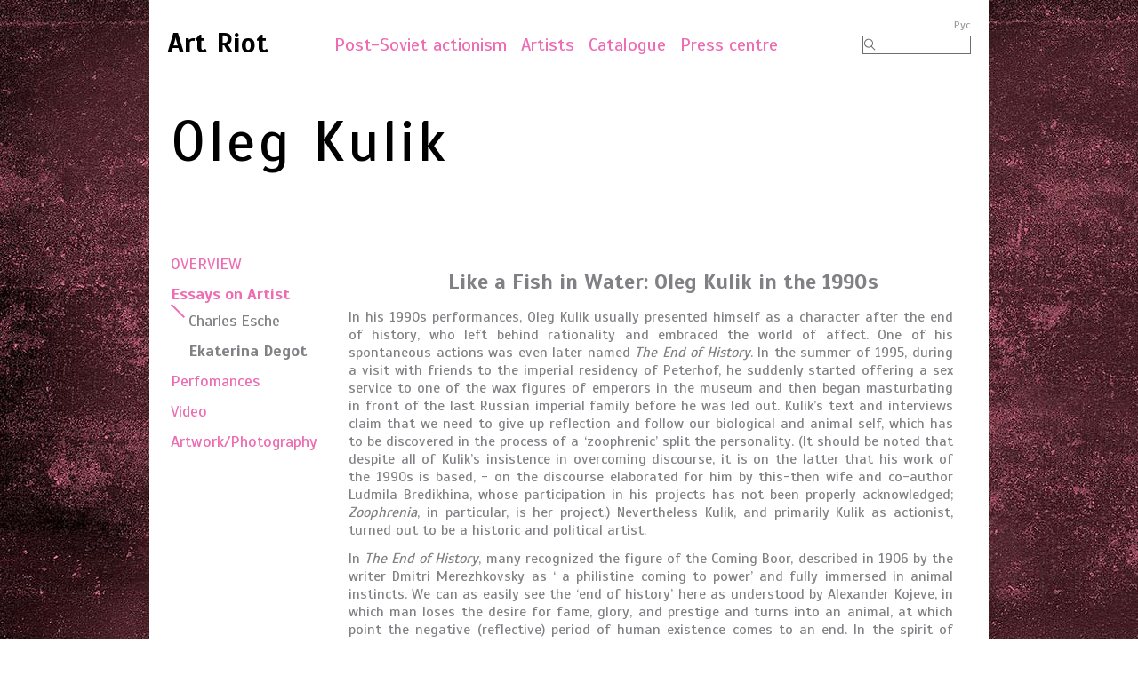

--- FILE ---
content_type: text/html; charset=UTF-8
request_url: https://www.artriot.art/artist.html?id=OlegKulik&ch=essay&tid=10
body_size: 24083
content:
<!DOCTYPE html>
<html xmlns="http://www.w3.org/1999/xhtml">
<head>
<title>Oleg Kulik | </title>
<meta http-equiv="Content-Type" content="text/html; charset=utf-8"/>
<link href="https://fonts.googleapis.com/css?family=Scada:400,700&amp;subset=cyrillic,cyrillic-ext" rel="stylesheet"> 
<link rel="stylesheet" type="text/css" media="screen" href="/style.css"/>
<link rel="stylesheet" type="text/css" media="screen" href="/inner.css"/>
<script src="/js/jquery-1.10.2.min.js"></script>
</head>
<body leftmargin="0" topmargin="0" marginwidth="0" marginheight="0" class="magenta">
<script language="javascript">
var pageLocation="";
</script>
<script language="javascript" src="/js/menu.js"></script>
<div id="menu45" class="rmenu" style="display:none" onmouseover="holdMenu(45)" onmouseout="menuOut(45)"><ul><li><a href="/page.html?id=59">The Most Beautiful Girl in The World</a></li><li><a href="/page.html?id=60">Nigel Hurst</a></li></ul></div>
<div id="menu46" class="rmenu" style="display:none" onmouseover="holdMenu(46)" onmouseout="menuOut(46)"><ul><li><a href="/page.html?id=62">Marat Guelman</a></li><li><a href="/page.html?id=63">Boris Groys</a></li></ul></div>
<div id="menu47" class="rmenu" style="display:none" onmouseover="holdMenu(47)" onmouseout="menuOut(47)"><ul><li><a href="/page.html?id=86">Charles Esche</a></li><li><a href="/page.html?id=87">Ekaterina Degot</a></li><li><a href="/page.html?id=88">Helen Pyotrovsky</a></li><li><a href="/page.html?id=89">Nadezhda Tolokonnikova </a></li><li><a href="/page.html?id=90">Maria Alyokhina</a></li><li><a href="/page.html?id=91">Sarah Wilson</a></li><li><a href="/page.html?id=92">Ludmila Bredikhina</a></li></ul></div>
<div id="menu48" class="rmenu" style="display:none" onmouseover="holdMenu(48)" onmouseout="menuOut(48)"><ul><li><a href="/page.html?id=65">Arseny Sergeyev</a></li><li><a href="/page.html?id=85">Alisa Lozhkina</a></li><li><a href="/page.html?id=73">Anna Matveeva</a></li></ul></div>
<div id="menu49" class="rmenu" style="display:none" onmouseover="holdMenu(49)" onmouseout="menuOut(49)"><ul><li><a href="/page.html?id=69">Natalia Murray</a></li><li><a href="/page.html?id=70">Andrey Kovalev</a></li><li><a href="/page.html?id=71">Alek D. Epstein</a></li></ul></div>
<div id="menu1" class="smenu" style="display:none" onmouseover="holdMenu(1)" onmouseout="menuOut(1)"><div style='overflow:hidden'><span class="left">&nbsp;</span><span class="right"></span></div><ul><li id="imenu45" onmouseover="submenuOver(45,1)" onmouseout="menuOut(45)"><a href="/page.html?id=59">Exhibition overview</a></li><li id="imenu46" onmouseover="submenuOver(46,1)" onmouseout="menuOut(46)"><a href="/page.html?id=62">Introduction</a></li><li id="imenu47" onmouseover="submenuOver(47,1)" onmouseout="menuOut(47)"><a href="/page.html?id=86">Protagonists</a></li><li id="imenu48" onmouseover="submenuOver(48,1)" onmouseout="menuOut(48)"><a href="/page.html?id=65">Context</a></li><li id="imenu49" onmouseover="submenuOver(49,1)" onmouseout="menuOut(49)"><a href="/page.html?id=69">Historical Perspective</a></li></ul></div>
<div id="menu4" class="smenu" style="display:none" onmouseover="holdMenu(4)" onmouseout="menuOut(4)"><div style='overflow:hidden'><span class="left">&nbsp;</span><span class="right"></span></div><ul><li><a href="/exposition.html">Installation Views</a></li><li><a href="/videos.html">Video Reviews</a></li><li><a href="/press.html">Exhibition Reviews</a></li><li><a href="/pressreleases.html">Press Releases</a></li><li><a href="/interviews.html">Interviews</a></li><li><a href="/saatchi.html">Saatchi Gallery</a></li><li><a href="/ttf.html">Tsukanov<br/>Family Foundation</a></li></ul></div>
<div id="main">
	<div class="top">
		<div id="breakingice"><a href="/">Art Riot</a></div>
		<div id="menu"><div class="search">		<a href="/rus/artist.html?id=OlegKulik&ch=essay&tid=10" class="lang">Рус</a>
<form name="searchform" method="post" action="/search.html"><input type="image" class="img" src="/img/nil.gif" title="Search" align="absmiddle"/><input name="text" value="" class="txt" onfocus="enterSearch()"></form></div><ol class="menu"><li id="imenu1" onmouseover="menuOver(1)" onmouseout="menuOut(1)">Post-Soviet actionism</li></li><li id="imenu2" onmouseover="menuItemOver(2)" onmouseout="menuItemOut(2)"><a href="/artists.html">Artists</a></li><li id="imenu3" onmouseover="menuItemOver(3)" onmouseout="menuItemOut(3)"><a href="/catalogue.html">Catalogue</a></li><li id="imenu4" onmouseover="menuOver(4)" onmouseout="menuOut(4)">Press centre</li></li></ol></div>
	</div><div id="page">
	<h1>Oleg Kulik</h1>
	<div id="tabs"></div>
	<div class="toc">
		<a href="artist.html?id=OlegKulik&ch=about">OVERVIEW</a><strong>Essays on Artist</strong><ul><a href="artist.html?id=OlegKulik&ch=essay&tid=9">Charles Esche</a><strong>Ekaterina Degot</strong></ul><a href="artist.html?id=OlegKulik&ch=perfomance">Perfomances</a><a href="artist.html?id=OlegKulik&ch=video">Video</a><a href="artist.html?id=OlegKulik&ch=photo">Artwork/Photography</a>	</div>
	<div id="content">		<div class="artisttext"><h2><strong>&nbsp;&nbsp;&nbsp;&nbsp;&nbsp;&nbsp;&nbsp;&nbsp; &nbsp;&nbsp; &nbsp;&nbsp;&nbsp; Like a Fish in Water: Oleg Kulik in the 1990s</strong></h2>

<p>In his 1990s performances, Oleg Kulik usually presented himself as a character after the end of history, who left behind rationality and embraced the world of affect. One of his spontaneous actions was even later named <em>The End of History</em>. In the summer of 1995, during a visit with friends to the imperial residency of Peterhof, he suddenly started offering a sex service to one of the wax figures of emperors in the museum and then began masturbating in front of the last Russian imperial family before he was led out. Kulik&rsquo;s text and interviews claim that we need to give up reflection and follow our biological and animal self, which has to be discovered in the process of a &lsquo;zoophrenic&rsquo; split the personality. (It should be noted that despite all of Kulik&rsquo;s insistence in overcoming discourse, it is on the latter that his work of the 1990s is based, - on the discourse elaborated for him by this-then wife and co-author Ludmila Bredikhina, whose participation in his projects has not been properly acknowledged; <em>Zoophrenia</em>, in particular, is her project.) Nevertheless Kulik, and primarily Kulik as actionist, turned out to be a historic and political artist.</p>

<p>In <em>The End of History</em>, many recognized the figure of the Coming Boor, described in 1906 by the writer Dmitri Merezhkovsky as &lsquo; a philistine coming to power&rsquo; and fully immersed in animal instincts. We can as easily see the &lsquo;end of history&rsquo; here as understood by Alexander Kojeve, in which man loses the desire for fame, glory, and prestige and turns into an animal, at which point the negative (reflective) period of human existence comes to an end. In the spirit of Kozeve&rsquo;s philosophy, Kulik truly did &lsquo;turn into an animal&rsquo;&mdash;that same autumn of 1994 saw his first performance as a &lsquo;dog&rsquo; (<em>The Last Taboo, Guarded by the Lonely Cerberus, or The Mad Dog</em>), and six months later he made his first appearance in that role in front of the Kunsthalle in Zurich as a guard dog, and he continued &lsquo;being a dog&rsquo; for a few more years.</p>

<p>Even though Kulik used to work with horses and goats, preached to fish, flew like a bird, and photographed dead monkeys, he is remembered as a dog, and particularly in the historic and political facets of this animal&rsquo;s symbolism, deeply imbued the dialectically entangled images of mastery and submission. Before starting his performance practice, Kulik was working as a curator of exhibitions at the Regina Gallery in Moscow (1991-1993), in which he treated the audience sadistically, presenting it with a difficult moral choice and sense of guilt. He once placed an artist&rsquo;s painting&nbsp; on the threshold so that it would be stepped on; on another occasion, he turned an opening into a banquet serving lots of roasted meat in big chunks but not offering the starving and poor guests knives or forks. For the <em>Apology for Shyness</em> exhibit he hired a regiment of impoverished (at that moment in history) soldiers who had stand for several hours holding paintings with outstretched arms to please the visitors. For the action <em>Piglet Hands Out Gifts</em>, he invited a butcher to kill and butcher a piglet right in the gallery and then offered meat for guests to bring home. In the context of Russia&mdash;a country of several bloody and forced modernizations (from Peter the Great to Stalin), a country of unspent and unconscious slavery (serfdom was not abolished until 1861 and while formally erased by the October 1917 Revolution it was instead strengthened by the collective farm policy), a country of terror that divided every family into victims and executioners, prisoners and guards&mdash;in the context of the criminal 1990s all these themes of power and taming these were not innocent remarks; they referenced the most essential elements of the past.&nbsp;</p>

<p>Kulik became an artist not of the end of history in general, but of a historically concrete &lsquo;end of history&rsquo; of the 1990s, when according to Fukuyama (popular then in Russia) the West allegedly won its final victory since there was no Communist &lsquo;Other&rsquo; left. This &lsquo;end of history,&rsquo; as we know, did not last long: the early 2000s brought a completely different paradigm&mdash;national ethnic, and religious particularities involved in a &lsquo;clash of civilizations,&rsquo; which led to the appearance of new autocratic regimes both in the West and in the East. Kulik&rsquo;s performances, like all Moscow actionism, marked a brief but vibrant period when the figures of terrorist and dictator were still perceived as pure metaphor.</p>

<p>Paradoxically, the end-of-history discourse in early 1990s Russia coexisted with another, at first seeming contradictory, discourse that maintained the USSR had rejoined history after missing out on decades.&nbsp; If you accept that, then the USSR returned to history only to discover, with astonishment, that history was no more and the world could no longer be seen in confrontation of two systems. Until the end of the USSR, these systems officially were at odds with each other, but their respective intellectuals and dissidents criticized their own system in the first place, pointing out the superiority of the foe, particularly in the sphere of rights and freedoms, no matter how differently they were understood on either side of the Iron Curtain. Instead of that clear picture, based on both sides on a welfare state, a clear ideological scheme, and a critical approach, the post-Soviet world in the early 1990s was like an open totality without any frame of reference, in which people had to stop criticizing and instead devote themselves to their physical and social survival, or rather, asocial survival, since the society had fallen apart and turned against any form of solidarity and social support. The post-Soviet media constantly trumpeted the neoliberal idea of survival of the fittest, and its social-Darwinist character left no option for the post-Soviet subject than becoming an animal.</p>

<p>The &lsquo;surviving animal&rsquo; was supposed to find its place in a single, holistically undivided world after the fall of the Wall, an environment now understood as natural.&nbsp; &lsquo;Natural&rsquo; capitalism replaced &lsquo;unnatural&rsquo; communism. People were expected to learn to navigate like a bird in the sky or a fish in water in this naturalized capitalism. The press kept writing that the post-Soviet subject had to learn how to live in a capitalist society, stop expecting support from the state and help from friends, be competitive and aggressive in a good way. The ability to swim, fly, move, and live through the situation in time, represented in Kulik&rsquo;s performances,&nbsp; evinces enormous will for adaptation, and not for resistance as in, for example, the actions of the other major Russian actionist of the period, Alexander Brener.</p>

<p>This is a good place to look into the following episode: in November 1994, Kulik came to see an art action that at the end did not take place (because of weather) in which the artists wanted to cross a pond on inflatable boats, referencing the Cuban dissidents who were leaving the Island of Freedom for American freedom. This was a subtle reading of the contradiction between the Soviet understanding of freedom (creative self-development of the individual with the state controlling the basic needs, including place of residence) and the western one (freedom of consumer choice, including place of residence). Kulik responded to this unresolved dilemma by choosing his own freedom, the freedom of the irrational act, devoid of state support and the aim of direct profit. He unexpectedly stripped, jumped into the water, and swam across the pond (when it was almost below freezing outside). He later stressed that this had not been a conscious decision and that at that moment he had lost his human nature.</p>

<p>This is perhaps the only action of Kulik&rsquo;s that has not been documented. Usually they were all accompanied by the clicking shutters and whirring video cameras of invited journalists. Acting like a fish in water meant also navigating the public media sphere, being a successful &lsquo;medianaut,&rsquo; &lsquo;traveling in circles and shining&rsquo; (a metaphor that Kulik realized literally in his <em>An Armadillo for Your Show</em>, in which he was covered in tiny mirrors and hung suspended from the ceiling, like a disco ball, the evening of the opening of a group exhibition).</p>

<p>In the early 1990s Kulik was hesitating whether that new totality should not be interpreted, along the lines of Russian Slavophile philosophy, as a kind of pre- and ir-rationality that is specifically Russian, where Western logic is powerless and to which one must simply &lsquo;belong&rsquo;, as in belonging to a Russian peasant commune (&lsquo;obschchina&rsquo;). Another action in which Kulik unexpectedly and dizzyingly &lsquo;dove&rsquo; into a totality, giving himself to it fully and stopping critical judgment, was in the summer of 1993, when he took another walk with friends, this time in a countryside outside Moscow.&nbsp; Taking&nbsp; a stroll, he soon came across a metaphor for a &lsquo;chthonic&rsquo; formless cave, the source of incomprehensible pre-rational truth in which one must just &lsquo;be&rsquo;: a cow&rsquo;s vagina. With his usual fearlessness, he stuck his head into it (at least, that is how he tells the story). This and other exploits are captured in photographs in the book <em>Into the Depths of Russia</em> (1993), which he co-authored with the writer Vladimir Sorokin.</p>

<p>In all his actions, many of which were truly dangerous for him (the glue used to attach the mirrors almost poisoned him), Kulik thematized the physical price a person pays to &lsquo;live in the present,&rsquo; to navigate in the ephemeral media-moment. In the 1990s with emerging relational aesthetics, contemporary art began to see contemporaneity as the moment of the &lsquo;here and now&rsquo;, of sensual pleasure, rather than as a system of specific modern values within a historical paradigm. This was a &lsquo;gentrification of contemporaneity&rsquo;, of sorts, in which the artist played the role of agent of change. Many artists of the 1990s used scenarios of providing various services to the viewers (massage, meals together&hellip;.). Kulik, biting its audience , can be seen as a a mischievous but realistic parody to it.</p>

<p>Kulik&rsquo;s dog is a historical animal, not in the least soothed by its consumerism, as Kojeve had thought; it is a &lsquo;negative animal&rsquo; (in the formulation of philosopher Oksana Timofeyeva), an animal that desires, an animal not yet in tune with itself, and hungering.&nbsp; Hungering for what? Perhaps food, perhaps the flames of glory (&lsquo;prestige&rsquo; in Kojeve&rsquo;s meaning). Or perhaps the hunger is intransitive and not directed at a concrete object.</p>

<p>What we see in Kulik&rsquo;s performances is obviously not a dog but a man who tries, with mixed results, to turn into a dog, or perhaps a wolf, in order to become truly contemporary, truly competitive, accepting whole-heartedly and bodily the maxim &lsquo;Man is a wolf to his fellow man.&rsquo; This was not easy for a post-Soviet subject brought up on the concepts of friendship and solidarity. Kulik writes about the difficulties of going on all fours, lapping water from a bowl, and defecating in public (almost as difficult as it was for Gregor Samsa to open a door with the mouth of an insect, which he had become). This frustrated transformation dialectically represents the opposite vector as well: the thwarted desire of a dog to become human.</p>

<p>In the social context of late1980s USSR, the main text on this theme was Mikhail Bulgakov&rsquo;s <em>The Heart of a Dog</em> (1925), banned at the time of its being written and published only in 1989. The protagonist, an ancien regime bourgeois intellectual, Professor Preobrazhensky, experimentally transplants the pituitary gland of an alcoholic worker into a dog named Sharik, which turns into the humanoid monster Poligraf Sharikov who immediately starts to claim &lsquo;hegemony&rsquo; in accordance with new proletarian class politics. In the 1990s and up to our times, Bulgakov&rsquo;s novella was read and used by well-educated and well-off liberal intelligentsia as an argument in favor of social racism, Sharikov becoming a metaphor of&nbsp; traditionally animalized and dehumanized &lsquo;ordinary people,&rsquo; workers (or more precisely, peasants, since Bulgakov&rsquo;s Sharikov is a parody on the peasant masses that poured into the city after the revolution).&nbsp; Kulik is a provincial who spent several years in the countryside before coming to Moscow, and it is only natural he identifies with Sharik and Sharikov. In his universe, the character who represents these &lsquo;Sharikov&rsquo; qualities is called Skotinin (after the character by Russian 18<sup>th</sup> century playwright Fonvizin; the word <em>skot</em> means brute).&nbsp; It is a kind of preventive self-animalization by a subaltern.</p>

<p>Kulik&rsquo;s intentional self-humiliation is tied to his polemics with Moscow Conceptualism, the young generation of which dominated the Moscow scene in the early 1990s (almost the entire older generation of conceptualists had left the country by then). One of the key positions of the conceptualists in Russia was the idea of their monopoly on discursive commentary, while&nbsp; Soviet man was seen as profoundly &lsquo;wordless&rsquo;, incapable of self-reflection and reflection of his own condition. Conceptualists insisted on having a monopoly on the &lsquo;understanding&rsquo; of those, who in Andrei Platonov&rsquo;s words, lived &lsquo;without realizing their sorrow.&rsquo; There was a tinge of a colonialist, slightly disdainful attitude toward the &lsquo;aborigines,&rsquo; since the conceptualists saw themselves, as they said, as members of an &lsquo;international geographical club,&rsquo; that is, representatives of a fictional colonial administration located somewhere in Europe (and before which they in turn felt culturally marginalized, colonialized subjects of an inferior sort).</p>

<p>Kulik&rsquo;s attitude toward local culture and the local &lsquo;humanity,&rsquo; as Platonov would have put it, is completely different: he, as said before, is a provincial, a parvenu, and not a privileged intellectual from the capital. On top of that, and relevantly so, he is Ukrainian, still, brought up, as were many in those years, in the culturally and politically dominant Russian language and tradition&mdash;more a colonized than a colonizing subject. Therefore his oeuvre is not about a reflexive, aloof analysis but rather about a continual vacillation: either the subject proudly assumes the assigned role of a creature that does not think but only feels (&lsquo;becomes an animal&rsquo;) or he immerses himself in the doomed assimilation fantasies (&lsquo;becomes human&rsquo;). The latter were described paradigmatically by Franz Kafka in his famous short story &lsquo;A Report to an Academy&rsquo; in the figure of a captured ape that with great difficulty tries to adjust to human cultural codes (for example, getting drunk).&nbsp; Like Kulik, it senses that the only choice it faces is between the zoo and the music hall. Kafka&rsquo;s protagonist rejects the zoo with horror. Kulik&rsquo;s protagonist&ndash;the man-dog in the lens of television cameras&mdash;turns the zoo into a music hall.</p>

<p>In the landscape of contemporary discourse the attempts to liberate the animalistic, the pre-modern, the local from the pressure of European modernization in Kulik&rsquo;s performances are now retrospectively read within a decolonizing paradigm. Usually this type of discourse identifies a person first of all in the categories of his &lsquo;culture.&rsquo; For a post-Soviet, post-internationalist subject, for whom culture just recently had been a single and transnational concept, this was totally new and even excitingly dangerous, because the search for national roots had been monopolized by reactionaries from the very beginning of Russian intellectual history. To begin sincerely seeking these &lsquo;roots&rsquo; in a cow&rsquo;s vagina, freed not even so much from European rationalism as from one&rsquo;s sweet dependence on it, was in the 1990s&mdash;for an artist in the Russian discourse context&mdash;a politically and intellectually transgressive act, a risky and head-spinning adventure.</p>

<p>Many people lived through this adventure, but only a few managed to stop in time. The 1990s were brief and broke off when the discourse of criticizing the dominant Western model and seeking one&rsquo;s own identity&mdash;the decolonizing discourse&mdash;was perverted in Russia and appropriated by the authorities and the Russian Orthodox Church as an officially patriotic one. The potential for subversion was lost. Traveling to the other side of reason stopped being an exciting adventure and became a career move. Kulik, fortunately, did not find the strength to become a &lsquo;state artist,&rsquo; as he had provocatively wished for. But not long before Putin&rsquo;s slogan of &lsquo;getting up off our knees&rsquo; (a demonstration of the end of self-flagellation and of cultural independence from Europe), Kulik paradoxically showed that this &lsquo;getting up&rsquo; necessarily looks like getting down on all fours.</p>

<p>&nbsp;</p>

<p>&nbsp;</p>

<p>&nbsp;</p>

<p>&nbsp;</p>

<p>&nbsp;</p>
</div>
	</div>
</div>
</div>
<div id="shadow" style="display:none" onclick="shrinkPicture()"></div>
<img id="largepicture" align="middle" class="largeview" onclick="shrinkPicture()" style="display:none"/>
<!-- Yandex.Metrika counter --> <script type="text/javascript"> (function (d, w, c) { (w[c] = w[c] || []).push(function() { try { w.yaCounter31433448 = new Ya.Metrika({ id:31433448, clickmap:true, trackLinks:true, accurateTrackBounce:true }); } catch(e) { } }); var n = d.getElementsByTagName("script")[0], s = d.createElement("script"), f = function () { n.parentNode.insertBefore(s, n); }; s.type = "text/javascript"; s.async = true; s.src = "https://mc.yandex.ru/metrika/watch.js"; if (w.opera == "[object Opera]") { d.addEventListener("DOMContentLoaded", f, false); } else { f(); } })(document, window, "yandex_metrika_callbacks"); </script> <noscript><div><img src="https://mc.yandex.ru/watch/31433448" style="position:absolute; left:-9999px;" alt="" /></div></noscript> <!-- /Yandex.Metrika counter -->
</body></html>

--- FILE ---
content_type: text/css
request_url: https://www.artriot.art/style.css
body_size: 13651
content:
@font-face {
    font-family: 'DotFont';
    src: url('/dotf1.ttf');
}

html,body {font-family: 'Scada', sans-serif;font-size:16px;
	margin:0; min-height:100%;
}
body.magenta {
	background: #ed6c9b; /* Old browsers */
	background: -moz-linear-gradient(top, #ed6c9b 0%, #b20245 100%); /* FF3.6-15 */
	background: -webkit-linear-gradient(top, #ed6c9b 0%,#b20245 100%); /* Chrome10-25,Safari5.1-6 */
	background: linear-gradient(to bottom, #ed6c9b 0%,#b20245 100%); /* W3C, IE10+, FF16+, Chrome26+, Opera12+, Safari7+ */
	filter: progid:DXImageTransform.Microsoft.gradient( startColorstr='#ed6c9b', endColorstr='#b20245',GradientType=0 ); /* IE6-9 */
	background-image: url(/img/redbg1.jpg);
}
body.black {
	background:#000000;
}

body.gray {
	background: #bfbfbf; /* Old browsers */
	background: -moz-linear-gradient(top, #bfbfbf 0%, #606060 100%); /* FF3.6-15 */
	background: -webkit-linear-gradient(top, #bfbfbf 0%,#606060 100%); /* Chrome10-25,Safari5.1-6 */
	background: linear-gradient(to bottom, #bfbfbf 0%,#606060 100%); /* W3C, IE10+, FF16+, Chrome26+, Opera12+, Safari7+ */
	filter: progid:DXImageTransform.Microsoft.gradient( startColorstr='#bfbfbf', endColorstr='#606060',GradientType=0 ); /* IE6-9 */
}

p {margin:0px 0px 12px 0px}
a,a:visited {color:#ed409e}
a:hover {color:#ed409e}

#main {position:relative;margin:0 auto;width:920px;padding:0px 20px 80px 4px;min-height:1080px;}

.top {height:100px;padding-top:20px;}
.logo {float:left;margin:-4px 0px 0px 16px}
.menu {margin:0;width:620px;position:relative;padding:0}
#menu {overflow:hidden;position:relative;}
#menu li {display:block;float:left;list-style-type:none;margin-left:0px;margin-top:10px;}
.search {float:right;margin:16px 0px 0px 0px;padding:0px;text-align:right}
#breakingice {position:relative;float:left;padding:8px;background-color:#FFFFFF;margin-right:40px;}
#breakingice a {font-family:'Scada',sans-serif;font-weight:bold;text-decoration:none;font-size:32px;margin-right:10px;padding:8px}

#copy {clear:left;margin:4px 0px 0px 20px;float:left;}
#copy span {font-family:Times;font-size:8px;letter-spacing:1px;line-height:16px;padding:2px 0px 0px 6px;color:#999999}
a.lang {display:block;height:1px;line-height:1px;margin:-8px 0px 6px 0px}
a.lang,a.lang:visited {color:#FFFFFF !important;text-decoration:none;font-size:12px !important;}
a.lang:hover {color:#CCCCCC !important}

.toc {float:left;width:200px;padding:0px 0px 0px 0px;margin:17px 20px 0px 0px;font-size:18px;}
.toc a,.toc a:visited {display:block;padding-bottom:12px;padding-left:20px;color:#ed6cb2;text-decoration:none}
.toc a:hover {text-decoration:underline;color:#ed409e}

.toc strong {display:block;margin:0px;color:#ed6cb2;font-weight:bold;padding:0px 0px 12px 20px;}
.toc em {display:block;color:#ed6cb2;font-weight:normal;font-style:normal;padding:0px 20px 12px 20px;}
.toc em.selected {display:block;}
.toc ul {padding:8px 0px 0px 0px;margin:-12px 0px 0px 0px;background:url(/img/toc.png) 20px 0px no-repeat}
.toc ul strong {padding:0px 0px 12px 40px;border:0px;}
.toc ul a,.toc ul a:visited {padding-left:40px;}

#content {width:680px;float:left;margin:0;padding:6px 0px 0px 0px;min-height:500px;color:#818185;}
#inner {width:892px;float:left;margin:0px 20px 0px 20px;padding:0;min-height:500px;}
.column {width:200px;float:left;margin:17px 8px 26px 0px;}
.dates {color:#a4a4a6;margin-top:8px}
.artisttext {width:100%px;float:left;text-align:justify;color:#818185;min-height:300px;line-height:20px;padding:12px 0px 0px 0px;}

.gbrd a,.gbrd a:visited {border:2px solid #b2b2b2;background-color:#e6e6e6;color:#818499;padding:18px 18px 18px 18px;color:#858181;text-decoration:none;line-height:14px;margin:0px}
.gbrd a:hover {background-color:#FFFFFF;color:#ed409e;padding:18px 18px 18px 18px;text-decoration:none;line-height:14px}

#tabs {overflow:hidden;height:42px;}
#tabs div {float:right;cursor:pointer;font-size:11px;padding:4px;border-right:1px solid #818181;border-top:1px solid #818181;border-bottom:1px solid #818181;}
.tab {background-color:#cecece;color:#818185}
.tab a,.tabsel a,.tab a:visited,.tabsel a:visited {text-decoration:none;color:#818185}
.tab a:hover {color:#999999}
.tabsel {background-color:#FFFFFF;color:#ed6cb2}

#thumbnails .page {}
#thumbnails {margin:20px 0px 0px -8px;vertical-align:top}
.thumbnail {cursor:pointer;margin:0px 0px 8px 8px;background-color:#EEEEEE}

.pointer {cursor:pointer}
.imgviewer {overflow:hidden;margin:0px 0px 0px 50px;height:500px}
.scroller {cursor:pointer;margin:231px 12px 12px 12px;float:left;}
.preloader {background:url(/img/preloader.gif) center center no-repeat}
.imageview {width:500px;height:500px;text-align:center;overflow:hidden;float:left;vertical-align:middle}
.imageview img {background:url(/img/preloader.gif) center center no-repeat;cursor:pointer;}
#shadow,.shadow {position:absolute;z-index:3000;background-color:#000000;cursor:pointer;top:0px;left:0px;
	-ms-filter: "progid:DXImageTransform.Microsoft.Alpha(Opacity=80)";
	filter: alpha(opacity=80);
	-moz-opacity: 0.8;
	-khtml-opacity: 0.8;
	opacity: 0.8;
}
.largeview {position:absolute;z-index:4000;background:url(/img/preloader.gif) center center no-repeat;cursor:pointer;}
#picturedesc {margin:12px 0px 0px 8px;color:#818181;text-align:center;width:500px;margin-left:124px;}
#picturedesc h2 {font-family:Tahoma,Arial,sans-serif;font-size:14px;color:#666666;font-weight:bold;}
#picturedesc dl {width:400px;position:relative;margin:0 auto;overflow:hidden}
#picturedesc dd {float:right;font-weight:bold}
#picturedesc dt {float:left}
#picturedesc .about {clear:both;position:relative;text-align:center;font-size:14px;margin:40px 0px 0px 0px;height:50px}
#picturedesc .about a,#picturedesc .about  a:visited {border:2px solid #b2b2b2;background-color:#e6e6e6;color:#818499;padding:18px 18px 18px 18px;color:#858181;text-decoration:none;line-height:14px;margin:0px}
#picturedesc .about a:hover {border:2px solid #ed409e;background-color:#FFFFFF;color:#ed409e;padding:18px 18px 18px 18px;text-decoration:none;line-height:14px}

.press {width:760px;margin:0px 0px 24px 0px;}
.press h2 {font-family:Tahoma,Arial,sans-serif;font-size:14px;color:#666666;font-weight:bold;margin:6px 0px 8px 0px;letter-spacing:2px}
.press em {font-family:Tahoma,Arial,sans-serif;font-size:10px;color:#818181;font-style:normal}
.press a,.press a:visited {text-decoration:none;color:#666666}
.press a:hover {text-decoration:underline;color:#ed409e}
.press a.title {line-height:32px}

.pgnav {font-size:13px;line-height:24px;text-align:right;width:100%}
.pgnav span {padding:2px 4px 2px 4px;border:2px solid #002dff;color:#002dff;font-weight:bold}
.pgnav a {padding:2px 4px 2px 4px;color:#666666;text-decoration:none}
.text {width:100%;text-align:justify;min-height:300px;color:#666666;line-height:22px;padding:12px 0px 0px 0px}

.btn a,.btn a:visited {border:2px solid #b2b2b2;background-color:#e6e6e6;color:#818499;padding:8px 18px 8px 18px;color:#858181;text-decoration:none;line-height:14px;margin:0px}
.btn a:hover {border:2px solid #ed6cb2;background-color:#FFFFFF;color:#ed409e;padding:8px 18px 8px 18px;text-decoration:none;line-height:14px}

.textcontainer {overflow:hidden}
.innertext {position:relative;text-align:justify;color:#666666;line-height:22px}
a.title {font-size:14px;font-weight:bold}

.imgpopup {border:2px solid #ed409e;background-color:#ffffff;position:absolute;z-index:10000;margin:0px}
.thumbnailup {cursor:pointer;margin:0px;background-color:#EEEEEE}

ul.chs {margin:0;padding:0;overflow:hidden;}
ul.chs li {list-style-type:none;float:left;background:url(/img/chs.gif) 0px 0px no-repeat;width:70px;height:36px;font-size:10px;text-align:center;padding:20px 0px 0px 2px;letter-spacing:1px;cursor:pointer;margin:0;color:#979898}
ul.chs li.left {width:48px;background:url(/img/chsl.gif) 0px 0px no-repeat}
ul.chs li.right {width:48px;background:url(/img/chsr.gif) -2px 0px no-repeat}
ul.chs li.sel {background:url(/img/chss.gif) 0px 0px no-repeat;cursor:default;color:#002dff}
ul.chs li a,ul.chs li a:visited {color:#818181}
ul.chs li a:hover {color:#002dff}

.chsscr {width:182px;cursor:pointer;height:15px;position:relative}
.chsscr img {width:17px;height:15px;float:left}
.chsscr span {float:left;display:block;width:148px;background:url(/img/chssbg.gif) top left repeat-x transparent}
.chroncont {width:892px;overflow:hidden}
.chroncont .topyears {height:364px;margin-bottom:12px;color:#666666}
.chroncont .bottyears {height:584px;margin-top:12px;}
.chroncont .year {width:892px;float:left;overflow:hidden;position:relative;float:left}
.chroncont .topyears .year {height:	364px;}
.chroncont .bottyears .year {height:584px;}
.chroncont .lcol {width:288px;margin-right:14px;position:relative;float:left;text-align:justify;font-size:11px}
.chroncont .rcol {width:288px;position:relative;float:left;text-align:justify;font-size:11px}
.chroncont #topyears,.chroncont #bottyears {position:relative;width:1000000px}
.chronsel div {float:left;height:29px;}
.chronsel .left {width:16px;background:url(/img/chronl.gif) top left no-repeat;cursor:pointer;margin-right:8px}
.chronsel .right {width:16px;background:url(/img/chronr.gif) top left no-repeat;cursor:pointer;margin-left:8px}
.chronsel .eleft {width:16px;background:url(/img/chronel.gif) top left no-repeat;margin-right:8px}
.chronsel .eright {width:16px;background:url(/img/chroner.gif) top left no-repeat;margin-left:8px}
.chronsel .inner {width:844px;overflow:hidden}
.chronsel .inner #scrollbar {position:relative;width:1000000px}
.chronsel .inner .scroll {width:844px;float:left;}
.chronsel .divider {background:url(/img/chronbg.gif) top left repeat-x;width:385px}
.chronsel .year {width:74px;color:#002dff;text-align:center;line-height:29px;font-size:18px}

.artlist {margin:0px 0px 0px 0px}
.artlist .div,.artlist .art .div {width:20px;border:0px;background-color:#FFFFFF;}
.artlist .art td {border:2px solid #b2b2b2;background-color:#e6e6e6;padding:16px 0px 16px 0px;}
.artlist li {margin:12px 0px 12px 0px;list-style-type:none}
.artlist td a,.artlist td a:visited {color:#818499;color:#858181;text-decoration:none;line-height:14px;}
.artlist td a:hover {color:#002dff;}
.artlist td.sel {border:2px solid #002dff;background-color:#FFFFFF}

.srch {margin:8px 0px 20px 0px}
.srchchapter,.srchchapter:visited {color:#666666;text-decoration:none;font-size:14px;}
.srchchapter:hover {color:#002dff;text-decoration:underline}
.srchtitle,.srchtitle:visited {color:#666666;text-decoration:underline;font-weight:bold;display:block;margin:6px 0px 4px 0px}
.srchtitle:hover {color:#002dff;text-decoration:underline}
.srchtext {color:#818181}

.aboutshadow {position:absolute;background-color:#999999;top:0px;left:0px;width:100%;opacity:0.7;filter: alpha(opacity=70);}
.aboutpopup {position:absolute;top:0px;left:0px;width:500px;background-color:#FFFFFF;padding:8px;color:#666666}
.aboutpopup a.close,.aboutpopup a.close:visited {text-decoration:none;color:#999999;float:right;font-family:Arial;font-size:18px;}
.aboutpopup a.close:hover {color:#BBBBBB}
.aboutpopup .content {padding:20px;margin-top:20px}

.video-preview {
	display:inline-block;
	margin:0px 0px 8px 8px;
	width:221px;
	vertical-align:top;
}
.video-preview img {
	cursor:pointer;
}
.video-preview span {
	position:absolute;
	z-index:10;
	display:inline-block;
	width:221px;
	height:221px;
	background:url(/img/play.png) top left no-repeat;
	cursor:pointer;
}
.video-container {
	position:absolute;
	z-index:5000;
	white-space:nowrap;
	display:none;
}
.video-container img {
	position:relative;
	left:-38px;
	top:6px;
	vertical-align:top;
	cursor:pointer;
}

.catalogue {
	position:absolute;
	z-index:3010;
	width:1024px;
	left:50%;
	padding:20px;
	background:#F8F8F8;
	margin:0px 0px 0px -532px;
}
.catalogue.fullscreen {
	width:1587px;
	margin:0px 0px 0px -794px;
}
.catalogue .shadow {
	display:none;
}
.catalogue.fullscreen .shadow {
	display:block;
}
.catalogue img {
	width:1024px;
	-webkit-user-select:none;
	-moz-user-select:none;
	-ms-user-select:none;
	user-select:none;
}
.catalogue.fullscreen img {
	width:1587px;
}
.catalogue .left {
	position:absolute;
	background:url(/img/catleft.png) top left no-repeat;
	width:48px;
	height:48px;
	margin-top:250px;
	-ms-filter: "progid:DXImageTransform.Microsoft.Alpha(Opacity=60)";
	filter: alpha(opacity=60);
	-moz-opacity: 0.6;
	-khtml-opacity: 0.6;
	opacity: 0.6;
	cursor:pointer;
}
.catalogue .right {
	position:absolute;
	background:url(/img/catright.png) top left no-repeat;
	width:48px;
	height:48px;
	margin:-298px 0px 0px 976px;
	-ms-filter: "progid:DXImageTransform.Microsoft.Alpha(Opacity=60)";
	filter: alpha(opacity=60);
	-moz-opacity: 0.6;
	-khtml-opacity: 0.6;
	opacity: 0.6;
	cursor:pointer;
}
.catalogue.fullscreen .left {
	margin-top:401px;
}
.catalogue.fullscreen .right {
	margin:-452px 0px 0px 1539px;
}
.catalogue.fullscreen .enlarge {
	display:none;
}
.catalogue.fullscreen .collapse {
	display:block;
}
.catalogue .collapse {
	display:none;
}
.catalogue .enlarge,.catalogue .collapse {
	float:right;
}
.catalogue .enlarge a,.catalogue .collapse a {
	color:#818181;
}
.catalogue-zoom {
	position:absolute;
	display:none;
	width:200px;
	height:200px;
	padding:12px;
	background:#F8F8F8;
	z-index:10000;
}
.catalogue-zoom div {
	width:200px;
	height:200px;
	overflow:hidden;
}
.catalogue-zoom img {
	position:relative;
}


.toc ul strong,.toc ul a,.toc ul a:visited {
	color:#818185;
}

--- FILE ---
content_type: text/css
request_url: https://www.artriot.art/inner.css
body_size: 3643
content:
#main {background-color:#FFFFFF;}
#menu li,#menu a,#menu a:visited,.smenu a,.smenu a:visited,.smenus a,.smenus a:visited,.rmenu a,.rmenu a:visited {
	text-decoration:none;font-size:20px;color:#ed6cb2;font-weight:normal;
	}
#menu a:hover {color:#ed409e;}
#menu li {padding:6px;border-left:2px solid #ffffff;border-right:2px solid #ffffff;border-top:2px solid #ffffff;}
#menu li.active,.smenu li.over,.smenus li.over {color:#ed6cb2;}
#menu li.over,#menu li.activeover {color:#ed6cb2;background-color:#FEFEFE;cursor:pointer;border-left:2px solid #ed6cb2;border-right:2px solid #ed6cb2;
	border-top:2px solid #ed6cb2;}
#menu li.sglover,#menu li.sglactiveover {color:#ed6cb2;background-color:#FEFEFE;cursor:pointer;border:2px solid #ed6cb2;}

#page {width:920px;overflow:hidden;padding:0;}

#breakingice a {color:#000000;}
#breakingice a:hover {;color:#666666;}

h1 {font-family: 'Scada', sans-serif;font-size:64px;font-weight:normal;margin:0px 0px 28px 20px;color:#000000;letter-spacing:4px}
h1.Title {font-family:Arimo,sans-serif;font-size:13px;letter-spacing:2px;}

.smenu {position:absolute;margin:0;padding:0;z-index:1000;}
.smenus ul,.smenu ul {margin:0;padding:0;border-bottom:2px solid #ed6cb2;border-left:2px solid #ed6cb2;border-right:2px solid #ed6cb2;}
.rmenu ul {margin:0;padding:0;}
.smenus {position:absolute;margin:0;padding:0;z-index:1000;}
.smenu li,.smenus li,.rmenu li {background-color:#FEFEFE;float:none;list-style-type:none;font-size:14px;color:#666666;cursor:pointer;clear:all;padding:8px;}
.smenu a,.smenu a:visited,.smenus a,.smenus a:visited,.rmenu a,.rmenu a:visited {text-decoration:none;font-size:16px;color:#ed6cb2;}
.smenu li a:hover,.smenus li a:hover,.rmenu li a:hover {color:#ed409e;}
.smenu span.left,.smenus span.left {display:block;float:left;height:4px;background-color:#FEFEFE;border-left:2px solid #ed6cb2;border-right:2px solid #ed6cb2;}
.smenu span.right,.smenus span.right {display:block;float:left;height:2px;border-bottom:2px solid #ed6cb2;}
.rmenu {position:absolute;background-color:#FEFEFE;margin:0;padding:0;z-index:1500;
border-bottom:2px solid #ed6cb2;border-top:2px solid #ed6cb2;border-right:2px solid #ed6cb2;}

.search form {border:1px solid #6e6e6e;margin:5px 0px 0px 0px;padding:0;height:19px;float:right;}
.search .txt {border:0px;background-color:#FFFFFF;font-size:14px;color:#9d9e9e;width:100px;line-height:14px;}
.search .img {position:relative;top:-2px;width:16px;height:16px;background:url(/img/search.gif) top left no-repeat}

a.lang {display:block;height:1px;line-height:1px;}
a.lang,a.lang:visited {color:#999999 !important;text-decoration:none;font-size:12px !important;}
a.lang:hover {color:#CCCCCC !important}

.artists {
	width:893px;
	margin:40px 0px 0px 20px;
}
.artists .artist {
	width:893px;
	margin-bottom:40px;
}
.artists .art {
	width:893px;
}
.artists .artist h2,.artists .art h2 {
	font-size:64px;
	color:#000000;
	display:inline-block;
	margin:0;
}
.artists .artist.gray h2 {
	font-weight:500;
}
.artists .artist .overview {
	float:right;
	border:2px solid #ed6cb2;
	padding:6px 30px;
	margin:16px 0px 0px 0px;
}

.artists .artist .overview a {
	text-decoration:none;
	color:#000000;
	font-size:32px;
}
.artists .artist .photos {
	overflow:hidden;
	white-space:nowrap;
}
.artists .artist .photos a {
	float:left;
	text-decoration:none;
	color:#000000;
	margin-left:12px;
}
.artists .artist .photos a:first-child {
	margin-left:0px;
}
.artists .div {
	width:100%;
	background-color:#000000;
	height:20px;
}
.artists .small-div {
	background-color:#000000;
	height:10px;
}



--- FILE ---
content_type: application/javascript
request_url: https://www.artriot.art/js/menu.js
body_size: 3748
content:
function menuItemOver(id) {
	var item=getMenuItem(id);
	if (item) {
		item.className=item.className=="active"?"sglactiveover":"sglover";
	}
}
function menuItemOut(id) {
	var item=getMenuItem(id);
	if (item) {
		item.className=item.className=="sgactivelover"?"active":"";
	}
}

function menuOver(id) {
	var item=getMenuItem(id);
	if (item && !item.active) {
		item.className=item.className=="active"?"activeover":"over";
		item.active=true;
		var menu=getMenu(id);
		if (menu) {
			var x=0;
			var y=item.offsetHeight;
			var el=item;
			while (el) {
				x+=el.offsetLeft;
				y+=el.offsetTop;
				el=el.offsetParent;
			}
			menu.className="smenu";
			menu.style.display="";
			menu.style.left=x+"px";
			menu.style.top=y+"px";
			if (menu.offsetWidth-item.offsetWidth<50) {
				menu.style.width=(item.offsetWidth+50)+"px";
			}
			var lbrd=menu.firstChild.firstChild;
			lbrd.style.width=(item.offsetWidth-(pageLocation=="HOME"?0:4))+"px";
			var rbrd=lbrd.nextSibling;
			rbrd.style.width=(menu.offsetWidth-item.offsetWidth-(pageLocation=="HOME"?0:2))+"px";
		}
	}
}
function submenuOver(id,parentId) {
	holdMenu(parentId);
	var item=getMenuItem(id);
	if (item && !item.active) {
		item.className=(item.className=="active"?"activeover":"over");
		item.active=true;
		var menu=getMenu(id);
		if (menu) {
			menu.parent=parentId;
			var el=item.offsetParent;
			menu.style.height=(el.offsetHeight-4-(pageLocation=="HOME"?12:2))+"px";
			var x=el.offsetWidth-2;
			var y=pageLocation=="HOME"?12:2;
			while (el) {
				x+=el.offsetLeft;
				y+=el.offsetTop;
				el=el.offsetParent;
			}
			menu.style.display="";
			menu.style.left=x+"px";
			menu.style.top=y+"px";
			var parentMenu=getMenu(parentId);
			if (parentMenu) {
				parentMenu.submenu=id;
				parentMenu.className="smenus";
			}
		}
	}
}
function holdMenu(id) {
	var item=getMenuItem(id);
	if (item) {
		item.active=true;
		var menu=getMenu(id);
		if (menu && menu.parent) {
			holdMenu(menu.parent);
		}
	}
}
function menuOut(id) {
	var item=getMenuItem(id);
	if (item) {
		item.active=false;
		window.setTimeout("hideMenu("+id+")",100);
		var menu=getMenu(id);
		if (menu && menu.parent) {
			menuOut(menu.parent);
		}
	}
}
function getMenuItem(id) {
	return document.getElementById("imenu"+id);
}
function getMenu(id) {
	return document.getElementById("menu"+id);
}
function killMenuTimer(menu) {
	if (menu.timer) window.clearInterval(menu.timer);
	menu.timer=null;
}
/*function displayMenu(id) {
	var menu=getMenu(id);
	if (menu) {
		menu.opacity+=0.025;
		if (menu.opacity>=1) {
			killMenuTimer(menu);
			menu.opacity=1;
		}
		setMenuOpacity(menu,menu.opacity);
		if (menu.parent) {
			menu=getMenu(menu.parent);
			menu.className="smenus";
		}
	}
}*/
function hideMenu(id) {
	var item=getMenuItem(id);
	if (item && !item.active) {
		item.className=item.className=="activeover"?"active":"";
		var menu=getMenu(id);
		if (menu && !menu.active) {
			menu.style.display="none";
			if (menu.submenu) {
				var submenu=getMenu(menu.submenu);
				if (submenu) {
					submenu.style.display="none";
				}
			}
			if (menu.parent) {
				menu=getMenu(menu.parent);
				menu.className="smenu";
			}
		}
	}
}
/*function closeMenu(id) {
	var menu=getMenu(id);
	if (menu) {
		menu.opacity-=0.1;
		if (menu.opacity<=0) {
			killMenuTimer(menu);
			menu.opacity=0;
			menu.style.display="none";
		}
		setMenuOpacity(menu,menu.opacity);
	}
}
function setMenuOpacity(menu,opacity) {
	menu.style.opacity=opacity;
}*/
function enterSearch() {
	var control=document.searchform.text;
	if (control && control.value==control.title) control.value="";
}